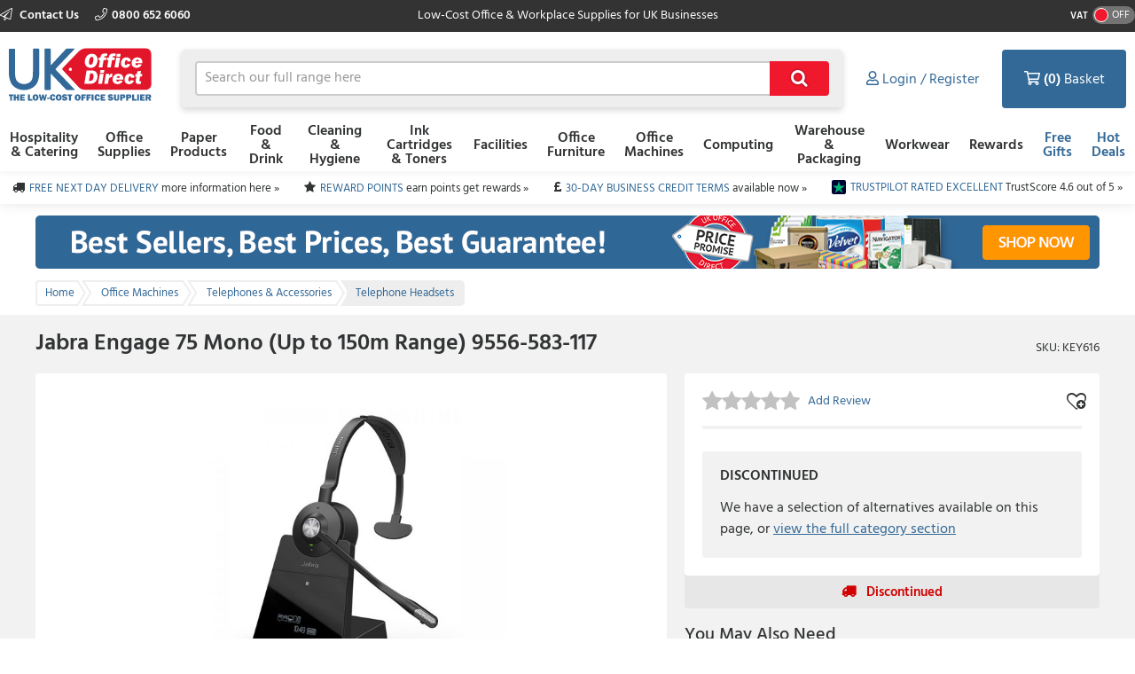

--- FILE ---
content_type: text/html; charset=utf-8
request_url: https://www.ukofficedirect.co.uk/item/you_may_also_need?itemKey=525961
body_size: 2029
content:

    <aside class="otherProducts">
        <header>
            <h2>You May Also Need</h2>
        </header>

        <ul class="otherProducts__list">
                    <li>

    <article class="product-wrapper" data-sku="KEH793"
             data-name="Denali High Back Chair With Headrest - Black Mesh Ref CH3300BK"
             data-price="91.05"
             data-category="Office Furniture"
             data-listtype="PDP YMAN specific"
             data-position="1">

        <a href="/product/denali-high-back-chair-with-headrest-black-mesh-ref-ch3300bk/keh793"
           class="otherProducts__item ee-trackClick ga4-track-select_item"
           data-eventaction="PDP YMAN specific"
           data-eventlabel="Denali High Back Chair With Headrest - Black Mesh Ref CH3300BK">
            <header>
                <div class="otherProducts__itemTitle">Denali High Back Chair With Headrest - Black Mesh Ref CH3300BK</div>
                <div class="otherProducts__metaInfo">
                        <div class="starRating starRating--otherProduct">
                            <div class="starRating__starContainer">
                                <span></span><span></span><span></span><span></span><span></span>
                                <div class="starRating__actual" style="width: 0%"><span></span><span></span><span></span><span></span><span></span></div>
                            </div>
                        </div>
                    <div class="otherProducts--rewards">
                            <img class="reward__image" style="" src="https://dcvnv1ldeiz2n.cloudfront.net/OD0/Carousel/Star-icon-15x15px.png" />
Earn <span style="font-weight:bold;">91</span> Reward Points
                    </div>
                </div>
            </header>

            <img src="https://d1yfjw4ro643jd.cloudfront.net/7_2018/40dfb11e-5c78-4780-b903-30971ed6431c.JPG" alt="Denali High Back Chair With Headrest - Black Mesh Ref CH3300BK" class="ee-trackLoad product__image" data-position="KEY616: You May Also Need Slot 1" data-name="YMAN 1" data-creative="KEH793">
        </a>

        <div class="addToBasket addToBasket--otherProduct">
            
    <div class="addToBasket__unitPrice addToBasket__unitPrice--otherProduct">
        <div class="addToBasket__vatIndicator addToBasket__vatIndicator--otherProduct">
            (£109.26 Incl. <abbr title="Value Added Tax"> VAT </abbr>)
        </div>
        <div class="addToBasket__unitPriceValue addToBasket__unitPriceValue--otherProduct">
&#163;91.05
</div>
            <div class="addToBasket__rrpSaving addToBasket__rrpSaving--otherProduct" title="RRP &#163;318.00">
                <em>Save 71%</em> off <abbr title="Recommended Retail Price">RRP</abbr>
            </div>
    </div>



<form action="/basket/responsive_add" class="addToBasket__purchaseBlock addToBasket__purchaseBlock--otherProduct addBasketPlusMinus" data-ajax="true" data-ajax-failure="EO.Alert.showMessage(false, EO.Resx.Site.AlertBasketUpdateFailureHeader, EO.Resx.Site.AlertBasketUpdateFailureMessage);" data-ajax-method="POST" data-ajax-success="EO.Basket.reloadBasket();" id="form0" method="post"><input data-val="true" data-val-required="The  field is required." id="Sku" name="Sku" type="hidden" value="KEH793" /><input id="ItemAddedFrom" name="ItemAddedFrom" type="hidden" value="ItemDetail" />    <input class="basketQty" inputmode="numeric" type="number" name="Quantity" value="1" min="0" />
    <button type="submit" role="button" class="btn--primary btn--icon">&#xf07a;</button>
</form>
        </div>
    </article>
                    </li>
                    <li>

    <article class="product-wrapper" data-sku="KCH193"
             data-name="Logitech MK270 UK EN Wireless Keyboard and Mouse Desktop Set 920-004523"
             data-price="36.95"
             data-category="Computing"
             data-listtype="PDP YMAN specific"
             data-position="2">

        <a href="/product/logitech-mk270-uk-en-wireless-keyboard-and-mouse-desktop-set-920-004523/kch193"
           class="otherProducts__item ee-trackClick ga4-track-select_item"
           data-eventaction="PDP YMAN specific"
           data-eventlabel="Logitech MK270 UK EN Wireless Keyboard and Mouse Desktop Set 920-004523">
            <header>
                <div class="otherProducts__itemTitle">Logitech MK270 UK EN Wireless Keyboard and Mouse Desktop Set 920-004523</div>
                <div class="otherProducts__metaInfo">
                        <div class="starRating starRating--otherProduct">
                            <div class="starRating__starContainer">
                                <span></span><span></span><span></span><span></span><span></span>
                                <div class="starRating__actual" style="width: 96%"><span></span><span></span><span></span><span></span><span></span></div>
                            </div>
                        </div>
                    <div class="otherProducts--rewards">
                            <img class="reward__image" style="" src="https://dcvnv1ldeiz2n.cloudfront.net/OD0/Carousel/Star-icon-15x15px.png" />
Earn <span style="font-weight:bold;">36</span> Reward Points
                    </div>
                </div>
            </header>

            <img src="https://d1yfjw4ro643jd.cloudfront.net/10_2023/65518a5f-f17e-447c-9488-7ccdc00d3548.jpg" alt="Logitech MK270 UK EN Wireless Keyboard and Mouse Desktop Set 920-004523" class="ee-trackLoad product__image" data-position="KEY616: You May Also Need Slot 2" data-name="YMAN 2" data-creative="KCH193">
        </a>

        <div class="addToBasket addToBasket--otherProduct">
            
    <div class="addToBasket__unitPrice addToBasket__unitPrice--otherProduct">
        <div class="addToBasket__vatIndicator addToBasket__vatIndicator--otherProduct">
            (£44.34 Incl. <abbr title="Value Added Tax"> VAT </abbr>)
        </div>
        <div class="addToBasket__unitPriceValue addToBasket__unitPriceValue--otherProduct">
&#163;36.95
</div>
            <div class="addToBasket__rrpSaving addToBasket__rrpSaving--otherProduct" title="RRP &#163;56.27">
                <em>Save 34%</em> off <abbr title="Recommended Retail Price">RRP</abbr>
            </div>
    </div>



<form action="/basket/responsive_add" class="addToBasket__purchaseBlock addToBasket__purchaseBlock--otherProduct addBasketPlusMinus" data-ajax="true" data-ajax-failure="EO.Alert.showMessage(false, EO.Resx.Site.AlertBasketUpdateFailureHeader, EO.Resx.Site.AlertBasketUpdateFailureMessage);" data-ajax-method="POST" data-ajax-success="EO.Basket.reloadBasket();" id="form1" method="post"><input data-val="true" data-val-required="The  field is required." id="Sku" name="Sku" type="hidden" value="KCH193" /><input id="ItemAddedFrom" name="ItemAddedFrom" type="hidden" value="ItemDetail" />    <input class="basketQty" inputmode="numeric" type="number" name="Quantity" value="1" min="0" />
    <button type="submit" role="button" class="btn--primary btn--icon">&#xf07a;</button>
</form>
        </div>
    </article>
                    </li>
                    <li>

    <article class="product-wrapper" data-sku="KFL751"
             data-name="Logitech C925E Webcam 1920x1080 Pixels USB2.0 Black 960-001076"
             data-price="97.75"
             data-category="Computing"
             data-listtype="PDP YMAN specific"
             data-position="3">

        <a href="/product/logitech-c925e-webcam-1920x1080-pixels-usb20-black-960-001076/kfl751"
           class="otherProducts__item ee-trackClick ga4-track-select_item"
           data-eventaction="PDP YMAN specific"
           data-eventlabel="Logitech C925E Webcam 1920x1080 Pixels USB2.0 Black 960-001076">
            <header>
                <div class="otherProducts__itemTitle">Logitech C925E Webcam 1920x1080 Pixels USB2.0 Black 960-001076</div>
                <div class="otherProducts__metaInfo">
                        <div class="starRating starRating--otherProduct">
                            <div class="starRating__starContainer">
                                <span></span><span></span><span></span><span></span><span></span>
                                <div class="starRating__actual" style="width: 0%"><span></span><span></span><span></span><span></span><span></span></div>
                            </div>
                        </div>
                    <div class="otherProducts--rewards">
                            <img class="reward__image" style="" src="https://dcvnv1ldeiz2n.cloudfront.net/OD0/Carousel/Star-icon-15x15px.png" />
Earn <span style="font-weight:bold;">97</span> Reward Points
                    </div>
                </div>
            </header>

            <img src="https://d1yfjw4ro643jd.cloudfront.net/10_2023/fdca64b1-7846-491e-acd8-dc2df9f72a62.jpg" alt="Logitech C925E Webcam 1920x1080 Pixels USB2.0 Black 960-001076" class="ee-trackLoad product__image" data-position="KEY616: You May Also Need Slot 3" data-name="YMAN 3" data-creative="KFL751">
        </a>

        <div class="addToBasket addToBasket--otherProduct">
            
    <div class="addToBasket__unitPrice addToBasket__unitPrice--otherProduct">
        <div class="addToBasket__vatIndicator addToBasket__vatIndicator--otherProduct">
            (£117.30 Incl. <abbr title="Value Added Tax"> VAT </abbr>)
        </div>
        <div class="addToBasket__unitPriceValue addToBasket__unitPriceValue--otherProduct">
&#163;97.75
</div>
            <div class="addToBasket__rrpSaving addToBasket__rrpSaving--otherProduct" title="RRP &#163;150.00">
                <em>Save 35%</em> off <abbr title="Recommended Retail Price">RRP</abbr>
            </div>
    </div>



<form action="/basket/responsive_add" class="addToBasket__purchaseBlock addToBasket__purchaseBlock--otherProduct addBasketPlusMinus" data-ajax="true" data-ajax-failure="EO.Alert.showMessage(false, EO.Resx.Site.AlertBasketUpdateFailureHeader, EO.Resx.Site.AlertBasketUpdateFailureMessage);" data-ajax-method="POST" data-ajax-success="EO.Basket.reloadBasket();" id="form2" method="post"><input data-val="true" data-val-required="The  field is required." id="Sku" name="Sku" type="hidden" value="KFL751" /><input id="ItemAddedFrom" name="ItemAddedFrom" type="hidden" value="ItemDetail" />    <input class="basketQty" inputmode="numeric" type="number" name="Quantity" value="1" min="0" />
    <button type="submit" role="button" class="btn--primary btn--icon">&#xf07a;</button>
</form>
        </div>
    </article>
                    </li>
                    <li>

    <article class="product-wrapper" data-sku="KFZ966"
             data-name="Deflecto SteriTouch Desk Tidy Black CP083STBLK"
             data-price="3.95"
             data-category="Office Supplies"
             data-listtype="PDP YMAN specific"
             data-position="4">

        <a href="/product/deflecto-steritouch-desk-tidy-black-cp083stblk/kfz966"
           class="otherProducts__item ee-trackClick ga4-track-select_item"
           data-eventaction="PDP YMAN specific"
           data-eventlabel="Deflecto SteriTouch Desk Tidy Black CP083STBLK">
            <header>
                <div class="otherProducts__itemTitle">Deflecto SteriTouch Desk Tidy Black CP083STBLK</div>
                <div class="otherProducts__metaInfo">
                        <div class="starRating starRating--otherProduct">
                            <div class="starRating__starContainer">
                                <span></span><span></span><span></span><span></span><span></span>
                                <div class="starRating__actual" style="width: 100%"><span></span><span></span><span></span><span></span><span></span></div>
                            </div>
                        </div>
                    <div class="otherProducts--rewards">
                            <img class="reward__image" style="" src="https://dcvnv1ldeiz2n.cloudfront.net/OD0/Carousel/Star-icon-15x15px.png" />
Earn <span style="font-weight:bold;">3</span> Reward Points
                    </div>
                </div>
            </header>

            <img src="https://d1yfjw4ro643jd.cloudfront.net/10_2023/2af92254-ce39-42ee-8f07-1b21deed2d02.jpg" alt="Deflecto SteriTouch Desk Tidy Black CP083STBLK" class="ee-trackLoad product__image" data-position="KEY616: You May Also Need Slot 4" data-name="YMAN 4" data-creative="KFZ966">
        </a>

        <div class="addToBasket addToBasket--otherProduct">
            
    <div class="addToBasket__unitPrice addToBasket__unitPrice--otherProduct">
        <div class="addToBasket__vatIndicator addToBasket__vatIndicator--otherProduct">
            (£4.74 Incl. <abbr title="Value Added Tax"> VAT </abbr>)
        </div>
        <div class="addToBasket__unitPriceValue addToBasket__unitPriceValue--otherProduct">
&#163;3.95
</div>
            <div class="addToBasket__rrpSaving addToBasket__rrpSaving--otherProduct" title="RRP &#163;6.83">
                <em>Save 42%</em> off <abbr title="Recommended Retail Price">RRP</abbr>
            </div>
    </div>



<form action="/basket/responsive_add" class="addToBasket__purchaseBlock addToBasket__purchaseBlock--otherProduct addBasketPlusMinus" data-ajax="true" data-ajax-failure="EO.Alert.showMessage(false, EO.Resx.Site.AlertBasketUpdateFailureHeader, EO.Resx.Site.AlertBasketUpdateFailureMessage);" data-ajax-method="POST" data-ajax-success="EO.Basket.reloadBasket();" id="form3" method="post"><input data-val="true" data-val-required="The  field is required." id="Sku" name="Sku" type="hidden" value="KFZ966" /><input id="ItemAddedFrom" name="ItemAddedFrom" type="hidden" value="ItemDetail" />    <input class="basketQty" inputmode="numeric" type="number" name="Quantity" value="1" min="0" />
    <button type="submit" role="button" class="btn--primary btn--icon">&#xf07a;</button>
</form>
        </div>
    </article>
                    </li>
        </ul>
    </aside>


--- FILE ---
content_type: text/html; charset=utf-8
request_url: https://www.ukofficedirect.co.uk/item/top_selling_products_in_category?categoryKey=14831
body_size: 1892
content:

    <aside class="otherProducts">
        <header>
            <h2>Top Selling in this Category</h2>
        </header>

        <ul class="otherProducts__list">
                <li>
                    <article class="product-wrapper" data-sku="KEY621"
                             data-name="Jabra Evolve 20 SE MS Stereo Binaural Headset (Noise cancelling microphone) 4999-823-309"
                             data-price="39.98"
                             data-category="Office Machines"
                             data-brand=""
                             data-listtype="Top in Category (product details)"
                             data-position="1">

                        <a href="/product/jabra-evolve-20-se-ms-stereo-binaural-headset-noise-cancelling-microphone-4999-823-309/key621" class="otherProducts__item ga-item" data-eventaction="Top in Category (product details)" data-eventlabel="Jabra Evolve 20 SE MS Stereo Binaural Headset (Noise cancelling microphone) 4999-823-309">
                            <header>
                                <div class="otherProducts__itemTitle">Jabra Evolve 20 SE MS Stereo Binaural Headset (Noise cancelling microphone) 4999-823-309</div>
                                <div class="otherProducts__metaInfo">
                                        <div class="starRating starRating--otherProduct">
                                            <div class="starRating__starContainer">
                                                <span></span><span></span><span></span><span></span><span></span>
                                                <div class="starRating__actual" style="width: 0%"><span></span><span></span><span></span><span></span><span></span></div>
                                            </div>
                                        </div>
                                    <div class="otherProducts--rewards">
                                            <img class="reward__image" style="" src="https://dcvnv1ldeiz2n.cloudfront.net/OD0/Carousel/Star-icon-15x15px.png" />
Earn <span style="font-weight:bold;">39</span> Reward Points
                                    </div>
                                </div>
                            </header>

                            <img src="https://d1yfjw4ro643jd.cloudfront.net/10_2024/cce7c58c-2246-4879-9cad-e7ff7bf0bc87.jpg" alt="KEY621" data-postion="">
                        </a>

                        <div class="addToBasket addToBasket--otherProduct">
                            
    <div class="addToBasket__unitPrice addToBasket__unitPrice--otherProduct">
        <div class="addToBasket__vatIndicator addToBasket__vatIndicator--otherProduct">
            (£47.98 Incl. <abbr title="Value Added Tax"> VAT </abbr>)
        </div>
        <div class="addToBasket__unitPriceValue addToBasket__unitPriceValue--otherProduct">
&#163;39.98
</div>
            <div class="addToBasket__rrpSaving addToBasket__rrpSaving--otherProduct" title="RRP &#163;55.50">
                <em>Save 28%</em> off <abbr title="Recommended Retail Price">RRP</abbr>
            </div>
    </div>



<form action="/basket/responsive_add" class="addToBasket__purchaseBlock addToBasket__purchaseBlock--otherProduct addBasketPlusMinus" data-ajax="true" data-ajax-failure="EO.Alert.showMessage(false, EO.Resx.Site.AlertBasketUpdateFailureHeader, EO.Resx.Site.AlertBasketUpdateFailureMessage);" data-ajax-method="POST" data-ajax-success="EO.Basket.reloadBasket();" id="form0" method="post"><input data-val="true" data-val-required="The  field is required." id="Sku" name="Sku" type="hidden" value="KEY621" /><input id="ItemAddedFrom" name="ItemAddedFrom" type="hidden" value="ItemDetail" />    <input class="basketQty" inputmode="numeric" type="number" name="Quantity" value="1" min="0" />
    <button type="submit" role="button" class="btn--primary btn--icon">&#xf07a;</button>
</form>
                        </div>
                    </article>
                </li>
                <li>
                    <article class="product-wrapper" data-sku="KGT481"
                             data-name="Sennheiser Epos Adapt 260 (USB-A) Stereo Headset Bluetooth Black 1000882"
                             data-price="147.89"
                             data-category="Office Machines"
                             data-brand=""
                             data-listtype="Top in Category (product details)"
                             data-position="2">

                        <a href="/product/sennheiser-epos-adapt-260-usb-a-stereo-headset-bluetooth-black-1000882/kgt481" class="otherProducts__item ga-item" data-eventaction="Top in Category (product details)" data-eventlabel="Sennheiser Epos Adapt 260 (USB-A) Stereo Headset Bluetooth Black 1000882">
                            <header>
                                <div class="otherProducts__itemTitle">Sennheiser Epos Adapt 260 (USB-A) Stereo Headset Bluetooth Black 1000882</div>
                                <div class="otherProducts__metaInfo">
                                        <div class="starRating starRating--otherProduct">
                                            <div class="starRating__starContainer">
                                                <span></span><span></span><span></span><span></span><span></span>
                                                <div class="starRating__actual" style="width: 0%"><span></span><span></span><span></span><span></span><span></span></div>
                                            </div>
                                        </div>
                                    <div class="otherProducts--rewards">
                                            <img class="reward__image" style="" src="https://dcvnv1ldeiz2n.cloudfront.net/OD0/Carousel/Star-icon-15x15px.png" />
Earn <span style="font-weight:bold;">147</span> Reward Points
                                    </div>
                                </div>
                            </header>

                            <img src="https://d1yfjw4ro643jd.cloudfront.net/10_2024/a07bac6c-28d0-430e-be83-9f4092a96ad5.jpg" alt="KGT481" data-postion="">
                        </a>

                        <div class="addToBasket addToBasket--otherProduct">
                            
    <div class="addToBasket__unitPrice addToBasket__unitPrice--otherProduct">
        <div class="addToBasket__vatIndicator addToBasket__vatIndicator--otherProduct">
            (£177.47 Incl. <abbr title="Value Added Tax"> VAT </abbr>)
        </div>
        <div class="addToBasket__unitPriceValue addToBasket__unitPriceValue--otherProduct">
&#163;147.89
</div>
            <div class="addToBasket__rrpSaving addToBasket__rrpSaving--otherProduct" title="RRP &#163;219.53">
                <em>Save 33%</em> off <abbr title="Recommended Retail Price">RRP</abbr>
            </div>
    </div>



<form action="/basket/responsive_add" class="addToBasket__purchaseBlock addToBasket__purchaseBlock--otherProduct addBasketPlusMinus" data-ajax="true" data-ajax-failure="EO.Alert.showMessage(false, EO.Resx.Site.AlertBasketUpdateFailureHeader, EO.Resx.Site.AlertBasketUpdateFailureMessage);" data-ajax-method="POST" data-ajax-success="EO.Basket.reloadBasket();" id="form1" method="post"><input data-val="true" data-val-required="The  field is required." id="Sku" name="Sku" type="hidden" value="KGT481" /><input id="ItemAddedFrom" name="ItemAddedFrom" type="hidden" value="ItemDetail" />    <input class="basketQty" inputmode="numeric" type="number" name="Quantity" value="1" min="0" />
    <button type="submit" role="button" class="btn--primary btn--icon">&#xf07a;</button>
</form>
                        </div>
                    </article>
                </li>
                <li>
                    <article class="product-wrapper" data-sku="KEY615"
                             data-name="Motorola T82 Extreme Quad Pack B8P00810YDEMAQ"
                             data-price="158.99"
                             data-category="Office Machines"
                             data-brand=""
                             data-listtype="Top in Category (product details)"
                             data-position="3">

                        <a href="/product/motorola-t82-extreme-quad-pack-b8p00810ydemaq/key615" class="otherProducts__item ga-item" data-eventaction="Top in Category (product details)" data-eventlabel="Motorola T82 Extreme Quad Pack B8P00810YDEMAQ">
                            <header>
                                <div class="otherProducts__itemTitle">Motorola T82 Extreme Quad Pack B8P00810YDEMAQ</div>
                                <div class="otherProducts__metaInfo">
                                        <div class="starRating starRating--otherProduct">
                                            <div class="starRating__starContainer">
                                                <span></span><span></span><span></span><span></span><span></span>
                                                <div class="starRating__actual" style="width: 0%"><span></span><span></span><span></span><span></span><span></span></div>
                                            </div>
                                        </div>
                                    <div class="otherProducts--rewards">
                                            <img class="reward__image" style="" src="https://dcvnv1ldeiz2n.cloudfront.net/OD0/Carousel/Star-icon-15x15px.png" />
Earn <span style="font-weight:bold;">158</span> Reward Points
                                    </div>
                                </div>
                            </header>

                            <img src="https://d1yfjw4ro643jd.cloudfront.net/10_2024/24d495ba-9c6f-4986-8e10-e4fb051ae535.jpg" alt="KEY615" data-postion="">
                        </a>

                        <div class="addToBasket addToBasket--otherProduct">
                            
    <div class="addToBasket__unitPrice addToBasket__unitPrice--otherProduct">
        <div class="addToBasket__vatIndicator addToBasket__vatIndicator--otherProduct">
            (£190.79 Incl. <abbr title="Value Added Tax"> VAT </abbr>)
        </div>
        <div class="addToBasket__unitPriceValue addToBasket__unitPriceValue--otherProduct">
&#163;158.99
</div>
            <div class="addToBasket__rrpSaving addToBasket__rrpSaving--otherProduct" title="RRP &#163;209.80">
                <em>Save 24%</em> off <abbr title="Recommended Retail Price">RRP</abbr>
            </div>
    </div>



<form action="/basket/responsive_add" class="addToBasket__purchaseBlock addToBasket__purchaseBlock--otherProduct addBasketPlusMinus" data-ajax="true" data-ajax-failure="EO.Alert.showMessage(false, EO.Resx.Site.AlertBasketUpdateFailureHeader, EO.Resx.Site.AlertBasketUpdateFailureMessage);" data-ajax-method="POST" data-ajax-success="EO.Basket.reloadBasket();" id="form2" method="post"><input data-val="true" data-val-required="The  field is required." id="Sku" name="Sku" type="hidden" value="KEY615" /><input id="ItemAddedFrom" name="ItemAddedFrom" type="hidden" value="ItemDetail" />    <input class="basketQty" inputmode="numeric" type="number" name="Quantity" value="1" min="0" />
    <button type="submit" role="button" class="btn--primary btn--icon">&#xf07a;</button>
</form>
                        </div>
                    </article>
                </li>
                <li>
                    <article class="product-wrapper" data-sku="KGT475"
                             data-name="Sennheiser Epos Adapt 160 UC Stereo USB Headset Black 1000915"
                             data-price="57.69"
                             data-category="Office Machines"
                             data-brand=""
                             data-listtype="Top in Category (product details)"
                             data-position="4">

                        <a href="/product/sennheiser-epos-adapt-160-uc-stereo-usb-headset-black-1000915/kgt475" class="otherProducts__item ga-item" data-eventaction="Top in Category (product details)" data-eventlabel="Sennheiser Epos Adapt 160 UC Stereo USB Headset Black 1000915">
                            <header>
                                <div class="otherProducts__itemTitle">Sennheiser Epos Adapt 160 UC Stereo USB Headset Black 1000915</div>
                                <div class="otherProducts__metaInfo">
                                        <div class="starRating starRating--otherProduct">
                                            <div class="starRating__starContainer">
                                                <span></span><span></span><span></span><span></span><span></span>
                                                <div class="starRating__actual" style="width: 0%"><span></span><span></span><span></span><span></span><span></span></div>
                                            </div>
                                        </div>
                                    <div class="otherProducts--rewards">
                                            <img class="reward__image" style="" src="https://dcvnv1ldeiz2n.cloudfront.net/OD0/Carousel/Star-icon-15x15px.png" />
Earn <span style="font-weight:bold;">57</span> Reward Points
                                    </div>
                                </div>
                            </header>

                            <img src="https://d1yfjw4ro643jd.cloudfront.net/10_2024/b8a14845-33f2-49fc-844e-1b942b6c6b39.jpg" alt="KGT475" data-postion="">
                        </a>

                        <div class="addToBasket addToBasket--otherProduct">
                            
    <div class="addToBasket__unitPrice addToBasket__unitPrice--otherProduct">
        <div class="addToBasket__vatIndicator addToBasket__vatIndicator--otherProduct">
            (£69.23 Incl. <abbr title="Value Added Tax"> VAT </abbr>)
        </div>
        <div class="addToBasket__unitPriceValue addToBasket__unitPriceValue--otherProduct">
&#163;57.69
</div>
            <div class="addToBasket__rrpSaving addToBasket__rrpSaving--otherProduct" title="RRP &#163;84.98">
                <em>Save 32%</em> off <abbr title="Recommended Retail Price">RRP</abbr>
            </div>
    </div>



<form action="/basket/responsive_add" class="addToBasket__purchaseBlock addToBasket__purchaseBlock--otherProduct addBasketPlusMinus" data-ajax="true" data-ajax-failure="EO.Alert.showMessage(false, EO.Resx.Site.AlertBasketUpdateFailureHeader, EO.Resx.Site.AlertBasketUpdateFailureMessage);" data-ajax-method="POST" data-ajax-success="EO.Basket.reloadBasket();" id="form3" method="post"><input data-val="true" data-val-required="The  field is required." id="Sku" name="Sku" type="hidden" value="KGT475" /><input id="ItemAddedFrom" name="ItemAddedFrom" type="hidden" value="ItemDetail" />    <input class="basketQty" inputmode="numeric" type="number" name="Quantity" value="1" min="0" />
    <button type="submit" role="button" class="btn--primary btn--icon">&#xf07a;</button>
</form>
                        </div>
                    </article>
                </li>
        </ul>
    </aside>


--- FILE ---
content_type: text/json
request_url: https://conf.config-security.com/model
body_size: 88
content:
{"title":"recommendation AI model (keras)","structure":"release_id=0x6d:2e:40:5d:66:37:3d:34:27:3b:49:4b:36:74:42:62:70:49:6c:66:33:55:34:4e:77:79:71:31:2d;keras;bdd95dwyto30lyhu0ghfqe73dj107r3w8tgsmptovi5wu4y2xgzaf53bpqbturor0977gzss","weights":"../weights/6d2e405d.h5","biases":"../biases/6d2e405d.h5"}

--- FILE ---
content_type: application/javascript;charset=utf-8
request_url: https://api.bazaarvoice.com/data/batch.json?passkey=alkd9ccmi4243i4wx1rjf1zu8&apiversion=5.5&displaycode=18485-en_gb&resource.q0=products&filter.q0=id%3Aeq%3Akey616&limit.q0=1&resource.q1=statistics&filter.q1=productid%3Aeq%3Akey616&filter.q1=contentlocale%3Aeq%3Aen_GB%2Cen_US&stats.q1=reviews&filter_reviews.q1=contentlocale%3Aeq%3Aen_GB%2Cen_US&filter_reviewcomments.q1=contentlocale%3Aeq%3Aen_GB%2Cen_US&limit.q1=1&callback=bv_351_16941
body_size: 20
content:
bv_351_16941({"Errors":[],"BatchedResultsOrder":["q1","q0"],"HasErrors":false,"TotalRequests":2,"BatchedResults":{"q1":{"Id":"q1","Limit":1,"Offset":0,"TotalResults":1,"Locale":"en_GB","Results":[{"ProductStatistics":{"ProductId":"KEY616","NativeReviewStatistics":{},"ReviewStatistics":{"AverageOverallRating":null,"TotalReviewCount":0,"OverallRatingRange":5},"QAStatistics":{}}}],"Includes":{},"HasErrors":false,"Errors":[]},"q0":{"Id":"q0","Limit":1,"Offset":0,"TotalResults":1,"Locale":"en_GB","Results":[{"EANs":["5706991019803"],"Description":"Monaural headset. Up to 13 hours talk time. Up to 150m range. Advanced noise cancelling microphone. Enhanced speakers for optimal volume control. Integrated busy light.","Name":"Jabra Engage 75 Mono","ImageUrl":"https://d1yfjw4ro643jd.cloudfront.net/8_2019/320ddafb-6c93-4168-b119-ca215fcf878a.JPG","AttributesOrder":["GTIN14"],"Attributes":{"GTIN14":{"Id":"GTIN14","Values":[{"Value":"05706991019803","Locale":null}]}},"Id":"KEY616","CategoryId":"14831","BrandExternalId":"32811","Brand":{"Id":"32811","Name":"Jabra"},"Active":false,"Disabled":false,"ReviewIds":[],"ManufacturerPartNumbers":[],"StoryIds":[],"ProductPageUrl":null,"QuestionIds":[],"ISBNs":[],"ModelNumbers":[],"FamilyIds":[],"UPCs":[]}],"Includes":{},"HasErrors":false,"Errors":[]}},"SuccessfulRequests":2,"FailedRequests":0})

--- FILE ---
content_type: image/svg+xml
request_url: https://dcvnv1ldeiz2n.cloudfront.net/OD0/uxr/logo-2.svg
body_size: 2078
content:
<svg id="Layer_1" xmlns="http://www.w3.org/2000/svg" viewBox="0 0 210 95"><style>.st0{fill:#e2162a}.st1{fill:#336998}.st2{fill:#fff}</style><path class="st0" d="M103.9 15.1L82.4 37.4c-.6.6-.6 1.6 0 2.2L103.2 62c2.3 2.5 5.6 3.9 9 3.9h79.5c4.1 0 7.4-3.3 7.4-7.4l-.1-39.8c0-4.1-3.3-7.4-7.4-7.4h-78.8c-3.4.1-6.6 1.4-8.9 3.8z"/><path class="st1" d="M43.3 41.9v2.8s0 6.7-2.3 9.5c-2.1 2.6-5.8 4.2-9.4 4.2-3.8 0-7.7-1.9-9.6-4.5-2.1-2.9-2.1-9.4-2.1-9.4V12.7c0-.5-.4-.9-.9-.9h-6.4c-.5 0-.9.4-.9.9v32.8s.4 10.3 5.5 15.1c3.7 3.6 9.1 5.7 14.5 5.7 5.8 0 11.3-2.3 15-6.4 4.6-4.7 4.9-14.5 4.9-14.5V12.6c0-.5-.4-.9-.9-.9h-6.4c-.5 0-.9.4-.9.9v29.3zM86.8 65.5c.4.4 1.1.7 1.6.7h9.5c.5 0 .7-.3.3-.7l-24.8-26c-.4-.4-.4-1 0-1.4L98 12.4c.4-.4.2-.7-.3-.7h-9.5c-.5 0-1.2.3-1.6.7L67.3 33.2c-.4.4-.6.3-.6-.3V12.6c0-.5-.4-.9-.9-.9h-6.4c-.5 0-.9.4-.9.9v52.6c0 .5.4.9.9.9h6.4c.5 0 .9-.4.9-.9V45.4c0-.5.3-.6.7-.3l19.4 20.4z"/><path class="st2" d="M119.3 37c-2.1 0-3.9-.7-5.4-2-1.5-1.4-2.3-3.3-2.3-5.9 0-2.9.9-5.4 2.6-7.5 1.7-2.1 3.9-3.1 6.7-3.1 2.2 0 4 .7 5.4 2.2s2.1 3.3 2.1 5.6c0 3-.8 5.5-2.5 7.6-1.6 2-3.8 3.1-6.6 3.1zm.1-4.1c.9 0 1.6-.4 2.1-1.2.5-.8.8-1.9 1.1-3.4.3-1.5.4-2.5.4-3 0-.9-.2-1.6-.6-2-.4-.5-1-.7-1.7-.7-1.3 0-2.2.9-2.8 2.7-.5 1.8-.8 3.4-.8 4.9 0 1.8.8 2.7 2.3 2.7zM140.1 23.5l-.6 3.3h-3.2l-1.6 9.7h-4.8l1.6-9.7h-2.1l.6-3.3h2.1c.2-1.5.6-2.6 1-3.3.4-.6 1.1-1.1 1.9-1.5.8-.4 1.9-.6 3.2-.6 1.1 0 2.1.1 3.1.3l-.5 3.1c-.7-.1-1.2-.1-1.6-.1-.9 0-1.4.2-1.7.5-.3.3-.5.8-.5 1.5h3.1zM151.2 23.5l-.6 3.3h-3.2l-1.6 9.7H141l1.6-9.7h-2.1l.6-3.3h2.1c.2-1.5.6-2.6 1-3.3.4-.6 1.1-1.1 1.9-1.5.8-.4 1.9-.6 3.2-.6 1.1 0 2.1.1 3.1.3l-.5 3.1c-.7-.1-1.2-.1-1.6-.1-.9 0-1.4.2-1.7.5-.3.3-.5.8-.5 1.5h3.1zM158 23.5l-2.2 13h-5.1l2.2-13h5.1zm.8-4.9l-.6 3.8h-5.1l.6-3.8h5.1zM167.6 31.5l3.9 1c-.7 1.7-1.6 2.8-2.8 3.5-1.1.6-2.3 1-3.5 1-1.8 0-3.3-.6-4.4-1.7-1.1-1.1-1.7-2.6-1.7-4.4 0-2 .7-3.8 2-5.4 1.3-1.6 3.1-2.3 5.3-2.3 1.6 0 3 .5 4.1 1.4 1.1 1 1.7 2.2 1.7 3.7l-4.4.5c0-1.4-.5-2.1-1.4-2.1-.8 0-1.4.6-1.7 1.7-.3 1.2-.5 2.2-.5 3 0 1.3.5 1.9 1.4 1.9.9 0 1.6-.6 2-1.8zM187.2 31h-9c0 .4-.1.6-.1.8 0 .6.2 1 .5 1.3.4.3.8.5 1.4.5 1.1 0 1.8-.5 2.2-1.6l4.4.7c-.6 1.3-1.5 2.3-2.7 3.1-1.3.8-2.7 1.2-4.2 1.2-1.9 0-3.5-.6-4.7-1.7-1.2-1.1-1.8-2.6-1.8-4.5 0-2.1.7-3.8 2.1-5.3 1.4-1.5 3.3-2.2 5.6-2.2 1.9 0 3.5.6 4.7 1.7 1.2 1.1 1.7 2.7 1.7 4.6 0 .3-.1.8-.1 1.4zm-4.7-2.5c0-.3.1-.5.1-.6 0-.5-.1-.9-.4-1.2-.3-.3-.7-.5-1.2-.5s-1 .2-1.5.6c-.4.4-.7 1-.8 1.7h3.8zM111 58l2.9-17.6h5.9c1.4 0 2.6.1 3.4.3.9.2 1.7.7 2.6 1.3.8.7 1.4 1.6 1.9 2.6.4 1.1.6 2.3.6 3.6 0 1.7-.3 3.3-1 4.7-.6 1.4-1.5 2.5-2.6 3.3-1.1.8-2.1 1.3-3.1 1.5-1 .2-2.4.3-4.2.3H111zm6-3.9h1.2c1.2 0 2.2-.2 2.8-.5.6-.4 1.1-1 1.5-2 .4-1 .6-2.1.6-3.5 0-2.6-1-3.9-2.9-3.9h-1.5l-1.7 9.9zM136.4 45l-2.2 13h-5.1l2.2-13h5.1zm.9-5l-.6 3.8h-5.1l.6-3.8h5.1zM139.4 45h4.3l-.5 3.1c.9-2.3 2.3-3.5 4.1-3.5.1 0 .3 0 .6.1l-.6 4.6h-.9c-1.1 0-1.9.3-2.4.8s-.9 1.4-1.1 2.7l-.9 5.3h-4.9l2.3-13.1zM162.1 52.5h-9c0 .4-.1.6-.1.8 0 .6.2 1 .5 1.3.4.3.8.5 1.4.5 1.1 0 1.8-.5 2.2-1.6l4.4.7c-.6 1.3-1.5 2.3-2.7 3.1-1.3.8-2.7 1.2-4.2 1.2-1.9 0-3.5-.6-4.7-1.7-1.2-1.1-1.8-2.6-1.8-4.5 0-2.1.7-3.8 2.1-5.3 1.4-1.5 3.3-2.2 5.6-2.2 1.9 0 3.5.6 4.7 1.7 1.2 1.1 1.7 2.7 1.7 4.6 0 .3 0 .8-.1 1.4zm-4.7-2.5c0-.3.1-.5.1-.6 0-.5-.1-.9-.4-1.2-.3-.3-.7-.5-1.2-.5s-1 .2-1.5.6c-.4.4-.7 1-.8 1.7h3.8zM172.3 53l3.9 1c-.7 1.7-1.6 2.8-2.8 3.5-1.1.6-2.3 1-3.5 1-1.8 0-3.3-.6-4.4-1.7-1.1-1.1-1.7-2.6-1.7-4.4 0-2 .7-3.8 2-5.4 1.3-1.6 3.1-2.3 5.3-2.3 1.6 0 3 .5 4.1 1.4 1.1 1 1.7 2.2 1.7 3.7l-4.4.5c0-1.4-.5-2.1-1.4-2.1-.8 0-1.4.6-1.7 1.7-.3 1.2-.5 2.2-.5 3 0 1.3.5 1.9 1.4 1.9.9 0 1.6-.6 2-1.8zM187.3 45l-.6 3.3h-2.4l-.8 4.6c-.1.5-.1.7-.1.9 0 .6.4 1 1.2 1 .4 0 .8-.1 1.2-.2l-.6 3.4c-.9.2-1.8.3-2.7.3-1.1 0-1.8-.1-2.3-.4-.5-.3-.9-.6-1.2-1.1-.3-.5-.5-1.1-.5-1.9 0-.3.1-1 .2-1.9l.8-4.6h-1.8l.6-3.3h1.8l.7-3.8 4.7-.1-.7 3.9h2.5z"/><circle class="st2" cx="92.6" cy="39" r="2.1"/><g><path class="st1" d="M15.7 73.9v6.2h-2.4v-6.2h-1.7v-2h5.8v2h-1.7zM25.1 71.9v8.2h-2.5v-3.2h-1.9v3.2h-2.5v-8.2h2.5v3h1.9v-3h2.5zM32.7 78.1v2h-6.2v-8.2h6.2v1.9H29V75h3v1.8h-3v1.3h3.7zM42.5 78.1v2h-5.7v-8.2h2.5v6.2h3.2zM46.8 80.2c-1.2 0-2.1-.4-2.8-1.1-.7-.8-1.1-1.8-1.1-3.1 0-1.2.3-2.2 1-3 .7-.8 1.7-1.2 2.9-1.2 1.1 0 2.1.4 2.8 1.1.7.8 1.1 1.8 1.1 3 0 1.3-.4 2.3-1.1 3.1-.7.8-1.7 1.2-2.8 1.2zm0-1.8c.4 0 .7-.2.9-.6.2-.4.3-1 .3-2 0-1.4-.4-2.1-1.1-2.1-.8 0-1.2.8-1.2 2.4-.1 1.5.3 2.3 1.1 2.3zM61.8 71.9l-2.2 8.2h-2.1l-1.1-4.5-1.1 4.5h-2.2l-2.2-8.2h2.4l1.1 4.7 1.1-4.7h2l1.2 4.7 1.1-4.7h2zM65.1 76v1.9h-3V76h3zM70.5 77l2.3.1c-.1 1-.5 1.8-1.1 2.3-.6.5-1.4.8-2.3.8-1.1 0-2-.4-2.7-1.1s-1-1.8-1-3.1.3-2.3 1-3.1c.6-.8 1.6-1.2 2.7-1.2s1.9.3 2.5.9c.6.6.9 1.4 1 2.4l-2.3.1c0-.5-.1-.9-.3-1.2-.2-.2-.5-.4-.7-.4-.8 0-1.2.8-1.2 2.4 0 .9.1 1.5.3 1.8.2.3.5.5.9.5.5.1.8-.3.9-1.2zM77.3 80.2c-1.2 0-2.1-.4-2.8-1.1-.7-.8-1.1-1.8-1.1-3.1 0-1.2.3-2.2 1-3 .7-.8 1.7-1.2 2.9-1.2 1.1 0 2.1.4 2.8 1.1.7.8 1.1 1.8 1.1 3 0 1.3-.4 2.3-1.1 3.1-.7.8-1.7 1.2-2.8 1.2zm0-1.8c.4 0 .7-.2.9-.6.2-.4.3-1 .3-2 0-1.4-.4-2.1-1.1-2.1-.8 0-1.2.8-1.2 2.4-.1 1.5.3 2.3 1.1 2.3zM81.4 77.7l2.3-.4c.2.7.7 1 1.5 1 .6 0 .9-.2.9-.5 0-.2-.1-.3-.2-.4-.1-.1-.4-.2-.8-.3-1.4-.3-2.4-.6-2.8-1.1-.4-.4-.6-1-.6-1.6 0-.8.3-1.4.9-1.9.6-.5 1.4-.8 2.5-.8 1.7 0 2.8.7 3.3 2l-2.1.6c-.2-.5-.7-.8-1.3-.8-.5 0-.8.2-.8.5 0 .2.1.3.2.4.1.1.4.2.7.2 1 .2 1.7.4 2.1.6.4.2.8.4 1 .8s.4.8.4 1.4c0 .8-.3 1.5-1 2s-1.6.8-2.6.8c-1.9 0-3.1-.8-3.6-2.5zM93.2 73.9v6.2h-2.4v-6.2h-1.7v-2h5.8v2h-1.7zM102.2 80.2c-1.2 0-2.1-.4-2.8-1.1-.7-.8-1.1-1.8-1.1-3.1 0-1.2.3-2.2 1-3 .7-.8 1.7-1.2 2.9-1.2 1.1 0 2.1.4 2.8 1.1.7.8 1.1 1.8 1.1 3 0 1.3-.4 2.3-1.1 3.1-.7.8-1.6 1.2-2.8 1.2zm0-1.8c.4 0 .7-.2.9-.6.2-.4.3-1 .3-2 0-1.4-.4-2.1-1.1-2.1-.8 0-1.2.8-1.2 2.4-.1 1.5.3 2.3 1.1 2.3zM112.3 77h-2.7v3.1h-2.5v-8.2h5.9v2h-3.5v1.3h2.7V77zM119 77h-2.7v3.1h-2.5v-8.2h5.9v2h-3.5v1.3h2.7V77zM123.1 71.9v8.2h-2.5v-8.2h2.5zM129.1 77l2.3.1c-.1 1-.5 1.8-1.1 2.3-.6.5-1.4.8-2.3.8-1.1 0-2-.4-2.7-1.1-.7-.7-1-1.8-1-3.1s.3-2.3 1-3.1c.6-.8 1.6-1.2 2.7-1.2s1.9.3 2.5.9c.6.6.9 1.4 1 2.4l-2.3.1c0-.5-.1-.9-.3-1.2-.2-.2-.5-.4-.7-.4-.8 0-1.2.8-1.2 2.4 0 .9.1 1.5.3 1.8.2.3.5.5.9.5.4.1.8-.3.9-1.2zM138.5 78.1v2h-6.2v-8.2h6.2v1.9h-3.7V75h3v1.8h-3v1.3h3.7zM141.7 77.7l2.3-.4c.2.7.7 1 1.5 1 .6 0 .9-.2.9-.5 0-.2-.1-.3-.2-.4-.1-.1-.4-.2-.8-.3-1.4-.3-2.4-.6-2.8-1.1-.4-.4-.6-1-.6-1.6 0-.8.3-1.4.9-1.9.6-.5 1.4-.8 2.5-.8 1.7 0 2.8.7 3.3 2l-2.1.6c-.2-.5-.7-.8-1.3-.8-.5 0-.8.2-.8.5 0 .2.1.3.2.4.1.1.4.2.7.2 1 .2 1.7.4 2.1.6.4.2.8.4 1 .8.3.4.4.8.4 1.4 0 .8-.3 1.5-1 2s-1.6.8-2.6.8c-1.9 0-3.1-.8-3.6-2.5zM156.7 71.9v5.4c0 1-.3 1.8-.9 2.2-.6.5-1.4.7-2.4.7s-1.9-.2-2.5-.6c-.6-.4-.9-1.1-.9-2.1v-5.6h2.6v5.3c0 .4.1.7.2.9.2.2.4.3.8.3.3 0 .6-.1.7-.2.2-.1.3-.3.3-.4 0-.2.1-.5.1-1V72h2zM160.6 77.1v3H158v-8.2h3.5c.9 0 1.5.1 2 .3.5.2.8.5 1.1.9.3.4.4.9.4 1.4 0 .8-.3 1.4-.8 1.9s-1.3.7-2.2.7h-1.4zm-.1-1.8h.8c.7 0 1.1-.3 1.1-.8s-.3-.8-1-.8h-.9v1.6zM168.5 77.1v3h-2.6v-8.2h3.5c.9 0 1.5.1 2 .3.5.2.8.5 1.1.9.3.4.4.9.4 1.4 0 .8-.3 1.4-.8 1.9s-1.3.7-2.2.7h-1.4zm0-1.8h.8c.7 0 1.1-.3 1.1-.8s-.3-.8-1-.8h-.9v1.6zM179.6 78.1v2h-5.7v-8.2h2.5v6.2h3.2zM183 71.9v8.2h-2.5v-8.2h2.5zM190.6 78.1v2h-6.2v-8.2h6.2v1.9h-3.7V75h3v1.8h-3v1.3h3.7zM198.9 80.1h-2.8l-1.2-3.1h-.8v3.1h-2.5v-8.2h4.3c.9 0 1.7.2 2.2.7.5.4.8 1 .8 1.8 0 .5-.1.9-.3 1.3-.2.4-.6.7-1.2 1l1.5 3.4zm-4.8-4.9h1.1c.3 0 .6-.1.8-.2.2-.1.3-.3.3-.6 0-.5-.3-.8-1-.8h-1.2v1.6z"/></g></svg>

--- FILE ---
content_type: application/javascript;charset=utf-8
request_url: https://api.bazaarvoice.com/data/batch.json?passkey=alkd9ccmi4243i4wx1rjf1zu8&apiversion=5.5&displaycode=18485-en_gb&resource.q0=products&filter.q0=id%3Aeq%3AKEY616&stats.q0=reviews&filteredstats.q0=reviews&filter_reviews.q0=contentlocale%3Aeq%3Aen_GB%2Cen_US&filter_reviewcomments.q0=contentlocale%3Aeq%3Aen_GB%2Cen_US&resource.q1=reviews&filter.q1=isratingsonly%3Aeq%3Afalse&filter.q1=productid%3Aeq%3AKEY616&filter.q1=contentlocale%3Aeq%3Aen_GB%2Cen_US&sort.q1=relevancy%3Aa1&stats.q1=reviews&filteredstats.q1=reviews&include.q1=authors%2Cproducts%2Ccomments&filter_reviews.q1=contentlocale%3Aeq%3Aen_GB%2Cen_US&filter_reviewcomments.q1=contentlocale%3Aeq%3Aen_GB%2Cen_US&filter_comments.q1=contentlocale%3Aeq%3Aen_GB%2Cen_US&limit.q1=8&offset.q1=0&limit_comments.q1=3&resource.q2=reviews&filter.q2=productid%3Aeq%3AKEY616&filter.q2=contentlocale%3Aeq%3Aen_GB%2Cen_US&limit.q2=1&resource.q3=reviews&filter.q3=productid%3Aeq%3AKEY616&filter.q3=isratingsonly%3Aeq%3Afalse&filter.q3=issyndicated%3Aeq%3Afalse&filter.q3=rating%3Agt%3A3&filter.q3=totalpositivefeedbackcount%3Agte%3A3&filter.q3=contentlocale%3Aeq%3Aen_GB%2Cen_US&sort.q3=totalpositivefeedbackcount%3Adesc&include.q3=authors%2Creviews%2Cproducts&filter_reviews.q3=contentlocale%3Aeq%3Aen_GB%2Cen_US&limit.q3=1&resource.q4=reviews&filter.q4=productid%3Aeq%3AKEY616&filter.q4=isratingsonly%3Aeq%3Afalse&filter.q4=issyndicated%3Aeq%3Afalse&filter.q4=rating%3Alte%3A3&filter.q4=totalpositivefeedbackcount%3Agte%3A3&filter.q4=contentlocale%3Aeq%3Aen_GB%2Cen_US&sort.q4=totalpositivefeedbackcount%3Adesc&include.q4=authors%2Creviews%2Cproducts&filter_reviews.q4=contentlocale%3Aeq%3Aen_GB%2Cen_US&limit.q4=1&callback=BV._internal.dataHandler0
body_size: 599
content:
BV._internal.dataHandler0({"Errors":[],"BatchedResultsOrder":["q1","q2","q3","q4","q0"],"HasErrors":false,"TotalRequests":5,"BatchedResults":{"q1":{"Id":"q1","Limit":8,"Offset":0,"TotalResults":0,"Locale":"en_GB","Results":[],"Includes":{},"HasErrors":false,"Errors":[]},"q2":{"Id":"q2","Limit":1,"Offset":0,"TotalResults":0,"Locale":"en_GB","Results":[],"Includes":{},"HasErrors":false,"Errors":[]},"q3":{"Id":"q3","Limit":1,"Offset":0,"TotalResults":0,"Locale":"en_GB","Results":[],"Includes":{},"HasErrors":false,"Errors":[]},"q4":{"Id":"q4","Limit":1,"Offset":0,"TotalResults":0,"Locale":"en_GB","Results":[],"Includes":{},"HasErrors":false,"Errors":[]},"q0":{"Id":"q0","Limit":10,"Offset":0,"TotalResults":1,"Locale":"en_GB","Results":[{"EANs":["5706991019803"],"Description":"Monaural headset. Up to 13 hours talk time. Up to 150m range. Advanced noise cancelling microphone. Enhanced speakers for optimal volume control. Integrated busy light.","Name":"Jabra Engage 75 Mono","ImageUrl":"https://d1yfjw4ro643jd.cloudfront.net/8_2019/320ddafb-6c93-4168-b119-ca215fcf878a.JPG","AttributesOrder":["GTIN14"],"Attributes":{"GTIN14":{"Id":"GTIN14","Values":[{"Value":"05706991019803","Locale":null}]}},"Id":"KEY616","CategoryId":"14831","BrandExternalId":"32811","Brand":{"Id":"32811","Name":"Jabra"},"Active":false,"Disabled":false,"ModelNumbers":[],"StoryIds":[],"ISBNs":[],"QuestionIds":[],"FamilyIds":[],"UPCs":[],"ManufacturerPartNumbers":[],"ReviewIds":[],"ProductPageUrl":null,"ReviewStatistics":{"FeaturedReviewCount":0,"TotalReviewCount":0,"NotRecommendedCount":0,"RecommendedCount":0,"RatingsOnlyReviewCount":0,"ContextDataDistribution":{},"ContextDataDistributionOrder":[],"RatingDistribution":[],"SecondaryRatingsAverages":{},"NotHelpfulVoteCount":0,"FirstSubmissionTime":null,"SecondaryRatingsAveragesOrder":[],"HelpfulVoteCount":0,"LastSubmissionTime":null,"TagDistribution":{},"AverageOverallRating":null,"TagDistributionOrder":[],"OverallRatingRange":5,"IntelligentTrustMarkDisplayEligible":true},"TotalReviewCount":0,"FilteredReviewStatistics":{"FeaturedReviewCount":0,"TotalReviewCount":0,"NotRecommendedCount":0,"RecommendedCount":0,"RatingsOnlyReviewCount":0,"ContextDataDistribution":{},"ContextDataDistributionOrder":[],"RatingDistribution":[],"SecondaryRatingsAverages":{},"NotHelpfulVoteCount":0,"FirstSubmissionTime":null,"SecondaryRatingsAveragesOrder":[],"HelpfulVoteCount":0,"LastSubmissionTime":null,"TagDistribution":{},"AverageOverallRating":null,"TagDistributionOrder":[],"OverallRatingRange":5}}],"Includes":{},"HasErrors":false,"Errors":[]}},"SuccessfulRequests":5,"FailedRequests":0})